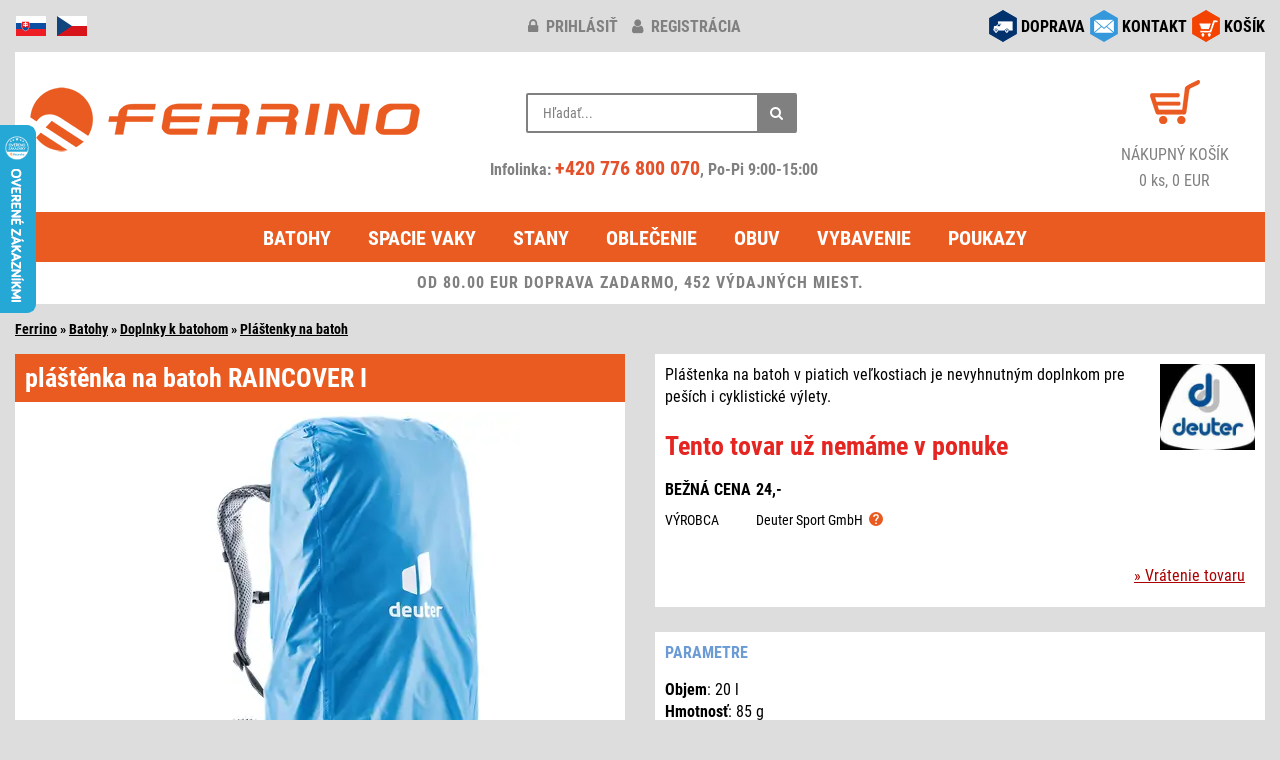

--- FILE ---
content_type: text/html; charset=windows-1250
request_url: https://www.ferrino.sk/zbozi/23968-raincover-i/
body_size: 5801
content:
<!DOCTYPE html>
<html lang="sk">
<head>
<script async src="https://www.googletagmanager.com/gtag/js?id=AW-665134216"></script>
<script type="text/javascript">
window.dataLayer = window.dataLayer || [];
function gtag(){dataLayer.push(arguments);}
gtag('consent', 'default', {
  'analytics_storage': 'denied',
  'ad_user_data': 'denied',
  'ad_personalization': 'denied',
  'ad_storage': 'denied'
});
gtag('js', new Date());
gtag('config', 'AW-665134216');
</script>
<meta http-equiv="Content-Type" content="text/html; charset=windows-1250" />
<meta http-equiv="Content-Language" content="sk" />
<meta name="viewport" content="width=device-width, initial-scale=1">
<meta name="description" content="Pláštěnka na batoh Deuter RAINCOVER I - Pláštenka na batoh v piatich veľkostiach je nevyhnutným doplnkom pre peších i cyklistické výlety." />
<meta name="robots" content="all, follow" />
<script type="text/javascript" src="/inc/jquery/jquery.min.js"></script>
<script defer type="text/javascript" src="/inc/bootstrap/js/bootstrap.min.js"></script>
<link href="/inc/bootstrap/css/bootstrap.min.css" rel="stylesheet" media="all" />
<link href="/styles/design.min.css?v=20250513" rel="stylesheet" media="all" />
<link href="/inc/font-awesome-4.7.0/css/font-awesome.min.css" rel="stylesheet" media="all" />
<link rel="apple-touch-icon" sizes="180x180" href="/images/icon/apple-touch-icon.png">
<link rel="icon" type="image/png" sizes="32x32" href="/images/icon/favicon-32x32.png">
<link rel="icon" type="image/png" sizes="16x16" href="/images/icon/favicon-16x16.png">
<link rel="manifest" href="/images/icon/site.webmanifest">
<link rel="mask-icon" href="/images/icon/safari-pinned-tab.svg" color="#5bbad5">
<link rel="shortcut icon" href="/images/icon/favicon.ico">
<meta name="msapplication-TileColor" content="#da532c">
<meta name="msapplication-config" content="/images/icon/browserconfig.xml">
<meta name="theme-color" content="#ffffff">
<script defer type="text/javascript" src="/inc/jquery/jquery.unveil.min.js"></script>
<script defer type="text/javascript" src="/inc/matchHeight/jquery.matchHeight-min.js"></script>
<link href="/inc/magnific/dist/magnific-popup.css" rel="stylesheet" media="all" />
<link href="/inc/ddlevelsfiles/ddlevelsmenu.min.css" rel="stylesheet" media="all" />
<script defer type="text/javascript" src="/inc/ddlevelsfiles/ddlevelsmenu.min.js"></script>
<script defer type="text/javascript" src="/inc/ddlevelsfiles/run.js"></script>
<script defer type="text/javascript" src="/inc/magnific/dist/jquery.magnific-popup.min.js"></script>
<script defer type="text/javascript" src="/inc/js/main.min.js?v=20250510" charset="windows-1250"></script>
<link href="/inc/zoomple/zoomple.min.css" rel="stylesheet" media="all" />
<script defer type="text/javascript" src="/inc/zoomple/zoomple.min.js"></script>
<script defer type="text/javascript" src="/inc/cookieconsent/cookieconsent.min.js?v=20250510"></script>
<script defer type="text/javascript" src="/inc/cookieconsent/cookieconsent-init.min.js?v=20250510" charset="windows-1250"></script>
<title>Pláštěnka na batoh Deuter RAINCOVER I</title>
<script type="text/javascript">
var _smartsupp = _smartsupp || {};
_smartsupp.key = '8af915b5f8e0ee0470f335ad9e7d50373c8a833f';
window.smartsupp||(function(d) {
    var s,c,o=smartsupp=function(){ o._.push(arguments)};o._=[];
    s=d.getElementsByTagName('script')[0];c=d.createElement('script');
    c.type='text/javascript';c.charset='utf-8';c.async=true;
    c.src='//www.smartsuppchat.com/loader.js?';s.parentNode.insertBefore(c,s);
})(document);
smartsupp('language', 'sk');
</script>
<script type="text/javascript">
(function(w,d,x,n,u,t,f,s,o){f='LHInsights';w[n]=w[f]=w[f]||function(n,d){
(w[f].q=w[f].q||[]).push([n,d])};w[f].l=1*new Date();s=d.createElement(x);
s.async=1;s.src=u+'?t='+t;o=d.getElementsByTagName(x)[0];o.parentNode.insertBefore(s,o)
})(window,document,'script','lhi','//www.lhinsights.com/agent.js','3CSbg82pQKqUzKx');
lhi('pageview');
</script>
<script type="text/javascript" src="https://s.kk-resources.com/leadtag.js" async></script>
<script type="text/javascript">
(function(l, u, c, i, n, k, a) {l['ModioCZ'] = n;
l[n]=l[n]||function(){(l[n].q=l[n].q||[]).push(arguments)};k=u.createElement(c),
a=u.getElementsByTagName(c)[0];k.async=1;k.src=i;a.parentNode.insertBefore(k,a)
})(window, document, 'script', '//trackingapi.modio.sk/ppc.js', 'modio');
modio('init', 'sk-1db3a583f');
</script>
</head>
<body>
<div id="fb-root"></div>
<script type="text/javascript">
(function(d, s, id) {
  var js, fjs = d.getElementsByTagName(s)[0];
  if (d.getElementById(id)) return;
  js = d.createElement(s); js.id = id;
  js.src = "//connect.facebook.net/cs_CZ/sdk.js#xfbml=1&version=v2.6&appId=607134146002271";
  fjs.parentNode.insertBefore(js, fjs);
}(document, 'script', 'facebook-jssdk'));
</script>
<div class="container-fluid">
<div class="row zahlavi">
	<div class="col-xs-2 col-md-4 pull-left text-left">
		<div id="flags">
			<img src="/images/responsive/icon_sk.png" alt="sk" />
			<a href="https://www.ferrino.cz/zbozi/23968-raincover-i/" title="www.ferrino.cz"><img src="/images/responsive/icon_cz.png" alt="cz" /></a>
		</div>
	</div>
	<div class="col-xs-10 col-sm-4 pull-right social-right">
		<div id="social">
			<div class="row">
			<div class="col-md-12">
						<div class="social-div"><a href="/kosik/"><img src="/images/responsive/icon_kosik.png" alt="košík" /></a> <div class="socialni socialni3"><a href="/kosik/">KOŠÍK</a></div></div>
			<div class="social-div"><a href="/kontakt.php" data-toggle="tooltip" data-placement="bottom" title="obchod@ferrino.cz"><img src="/images/responsive/icon_kontakt.png" alt="kontakt" /></a> <div class="socialni socialni2"><a href="/kontakt.php">KONTAKT</a></div></div>
			<div class="social-div"><a href="/doprava.php"><img src="/images/responsive/icon_doprava.png" alt="doprava" /></a> <div class="socialni socialni1"><a href="/doprava.php">DOPRAVA</a></div></div>
			</div>
			</div>
		</div>
	</div>
	<div class="col-xs-12 col-sm-6 col-md-4">
				<div id="klub-blok">
		<a href="/prihlasenie/" title="prihlásiť"><i class="fa fa-lock"></i> prihlásiť</a> <a href="/registracia/" title="registrácia"><i class="fa fa-user"></i> registrácia</a>
		</div>
			</div>
</div>
<div class="row">
	<div class="col-md-12">
		<div class="header">
			<div class="row">
				<div class="col-md-4">
					<div id="hlavicka">
						<div class="hlavicka-content">
							<a href="/"><img src="/images/lazy.gif" data-src="/images/responsive/logo2.png" width="400" height="85" alt="logo" class="lazy-img mt-1"></a>
						</div>
					</div>
				</div>
				<div class="col-md-4">
					<div class="header_2">
						<div class="container-4">
							<div class="search">
								<div class="search-form">
									<form action="/search.php#cat-nazev" method="get">
										<input type="text" name="hledany_vyraz" id="search" value="" placeholder="Hľadať..." autocomplete="off" />
										<button class="icon" aria-label="Hľadať"><i class="fa fa-search"></i></button>
									</form>
								</div>
								<div id="search-report" style="display:none;"></div>
							</div>
							<br/>
							<div class="head-phone">
								Infolinka: <a href="tel:+420776800070" rel="nofollow">+420 776 800 070</a>, Po-Pi 9:00-15:00
							</div>
						</div>
					</div>
				</div>
				<div class="col-md-4">
					<div class="header_3 fontsize-2">
						<div id="kosik-blok">
							<a href="/kosik/"><img src="/images/lazy.gif" data-src="/images/kosik.png" width="50" height="44" alt="košík" class="lazy-img" /></a>
						</div>
						<a href="/kosik/" alt="košík">
							<div>NÁKUPNÝ KOŠÍK</div>
							0 ks, 0 EUR						</a>
					</div>
				</div>
			</div>
		</div>
	</div>
</div>
<div class="row">
	<div class="col-md-12">
		<div id="ddtopmenubar" class="mattblackmenu">
			<ul>
				<li><a href="/kategorie/1-batohy/">Batohy</a></li>
				<li><a href="/kategorie/2-spacie-vaky-spacaky/">Spacie vaky</a></li>
				<li><a href="/kategorie/3-stany/">Stany</a></li>
				<li><a href="/kategorie/5-outdoorove-oblecenie/">Oblečenie</a></li>
				<li><a href="/kategorie/17-obuv-ponozky/">Obuv</a></li>
				<li><a href="/kategorie/12-vybavenie/">Vybavenie</a></li>
<li><a href="/kategorie/176-darcekove-poukazy/">Poukazy</a></li>
			</ul>
		</div>
		<a class="animateddrawer" id="ddtopmenubar-mobiletoggle" href="#"><span><i class="fa fa-bars"></i> KATEGÓRIE</span></a>
<div class="row"><div class="col-md-12"><div class="postovnezdarmanormal">OD 80.00 EUR DOPRAVA ZADARMO, 452 VÝDAJNÝCH MIEST.</div></div></div>
	</div>
</div>
<div id="zbozi-nazev">
<a href="/" class="ha_nazev">Ferrino</a> &raquo; <a href="/kategorie/1-batohy/" class="ha_nazev">Batohy</a> &raquo; <a href="/kategorie/166-doplnky-k-batohom/" class="ha_nazev">Doplnky k batohom</a> &raquo; <a href="/kategorie/340-plastenky-na-batoh/" class="ha_nazev">Pláštenky na batoh</a></div><div class="row top-1">
<div class="col-sm-6">
<div class="kartaobr"><div class="kartaobr-main materialdesign text-center"><h1>pláštěnka na batoh RAINCOVER I</h1>
<div class="kartaobr-content"><div id="main-image"><script defer type="text/javascript" src="/inc/jquery/item.js"></script><a href="https://www.ferrino.cz/eshop/images/23968.jpg" class="zoomple"><picture><source srcset="https://www.ferrino.cz/files/zbozi/23968/1_400.webp" type="image/webp" class="img-responsive"><img src="https://www.ferrino.cz/files/zbozi/23968/1_400.jpg" alt="RAINCOVER I" class="img-responsive" /></picture></a></div><div class="row top-1">
<div class="col-xs-3 col-sm-4 popup-gallery"><a href="https://www.ferrino.cz/files/zbozi/23968/1.webp"><img src="https://www.ferrino.cz/files/zbozi/23968/1_200.jpg" alt="RAINCOVER I" class="img-responsive mb-1" /></a><div class="obrpopis">coolblue</div></div>
<div class="col-xs-3 col-sm-4 popup-gallery"><a href="https://www.ferrino.cz/files/zbozi/23968/2.webp"><img src="https://www.ferrino.cz/files/zbozi/23968/2_200.jpg" alt="RAINCOVER I" class="img-responsive mb-1" /></a><div class="obrpopis">neon</div></div>
</div>
</div></div></div></div><div class="col-sm-6">
<div class="kartapopis"><div class="kartapopis-main materialdesign"><div class="kartapopis-content"><div class="hidden-xs"><img src="https://www.ferrino.cz/firmy/75.jpg" class="logofirma" /><div>Pláštenka na batoh v piatich veľkostiach je nevyhnutným doplnkom pre peších i cyklistické výlety.</div></div>
<div id="kartatab" class="top-15">
<table><tr><td class="kartatabsklad kartatab4">Tento tovar už nemáme v ponuke</table>
<table><tr><td class="kartatab1 pt-2">BEŽNÁ CENA<td class="kartatab2 pt-2">24,-<tr><td class="kartatab1s">VÝROBCA<td class="kartatab2s">Deuter Sport GmbH &nbsp;<img src="/images/question.svg" alt="" width="14" height="14" class="gpsr-vyrobce img-hover" data-vyrobce="75"></table>
</div>
<div class="text-right" id="obsahnext"><a href="/vraceni.php">&raquo; Vrátenie tovaru</a></div>
</div>
</div>
</div>
<div class="kartapopis visible-xs top-2"><div class="kartapopis-main materialdesign"><div class="kartapopis-content"><img src="https://www.ferrino.cz/firmy/75.jpg" class="logofirma" /><div>Pláštenka na batoh v piatich veľkostiach je nevyhnutným doplnkom pre peších i cyklistické výlety.</div></div>
</div>
</div>
<div class="kartapopis top-2"><div class="kartapopis-main materialdesign"><div class="kartapopis-content"><div class="vlasy">Parametre</div><div class="vlastnosti">
<b>Objem</b>: 20 l<br/>
<b>Hmotnosť</b>: 85 g<br/>
<b>Rozmery</b>: 60x30x26 cm<br/>
</div><br/>
<div>
<div class="konstrukce"><p><strong>Vlastnosti:</strong></p>
<ul>
<li><span class="JLqJ4b ChMk0b" data-language-for-alternatives="sk" data-language-to-translate-into="cs" data-phrase-index="3">vhodné tiež</span> <span class="JLqJ4b ChMk0b" data-language-for-alternatives="sk" data-language-to-translate-into="cs" data-phrase-index="4">ako ochrana</span> <span class="JLqJ4b ChMk0b" data-language-for-alternatives="sk" data-language-to-translate-into="cs" data-phrase-index="5">batohu</span> <span class="JLqJ4b ChMk0b" data-language-for-alternatives="sk" data-language-to-translate-into="cs" data-phrase-index="6">pri preprave</span></li>
<li><span class="JLqJ4b ChMk0b" data-language-for-alternatives="sk" data-language-to-translate-into="cs" data-phrase-index="8">lepené</span> <span class="JLqJ4b ChMk0b" data-language-for-alternatives="sk" data-language-to-translate-into="cs" data-phrase-index="9">švy</span></li>
<li><span class="JLqJ4b ChMk0b" data-language-for-alternatives="sk" data-language-to-translate-into="cs" data-phrase-index="11">určené</span> <span class="JLqJ4b ChMk0b" data-language-for-alternatives="sk" data-language-to-translate-into="cs" data-phrase-index="12">pre</span> <span class="JLqJ4b ChMk0b" data-language-for-alternatives="sk" data-language-to-translate-into="cs" data-phrase-index="13">batohy</span> <span class="JLqJ4b ChMk0b" data-language-for-alternatives="sk" data-language-to-translate-into="cs" data-phrase-index="14">s objemom</span> <span class="JLqJ4b ChMk0b" data-language-for-alternatives="sk" data-language-to-translate-into="cs" data-phrase-index="15">20</span> <span class="JLqJ4b ChMk0b" data-language-for-alternatives="sk" data-language-to-translate-into="cs" data-phrase-index="16">-</span> <span class="JLqJ4b ChMk0b" data-language-for-alternatives="sk" data-language-to-translate-into="cs" data-phrase-index="17">35l</span></li>
</ul>
<p><strong>Materiály:</strong></p>
<ul>
<li>Taffeta-Nylon</li>
</ul></div></div>
</div>
</div>
</div>
<div class="art">Art.No.: 03003633<span id="eanCode"></span></div>
</div>
</div>
<div class="row top-1">
<div class="col-sm-6">
<div class="podobne">
<div class="podobne-nadpis materialdesign">Podobné produkty</div>
<div class="row text-center">
<div class="col-xs-6 col-sm-6 col-md-4 col-lg-4">
<div class="zbozi-pole materialdesign stejnavyska"><div class="zbozi-detail"><a href="/zbozi/45120-raincover-s/">Raincover S</a>
<div class="podobne-img top-1"><a href="/zbozi/45120-raincover-s/"><img src="/images/lazy.gif" data-src="/files/zbozi/45120/1_120.jpg" class="lazy-img"><noscript><img src="/files/zbozi/45120/1_120.jpg" /></noscript></a></div>
</div>
</div>
</div>
<div class="col-xs-6 col-sm-6 col-md-4 col-lg-4">
<div class="zbozi-pole materialdesign stejnavyska"><div class="zbozi-detail"><a href="/zbozi/76900-raincover-l/">Raincover L</a>
<div class="podobne-img top-1"><a href="/zbozi/76900-raincover-l/"><img src="/images/lazy.gif" data-src="/files/zbozi/76900/1_120.jpg" class="lazy-img"><noscript><img src="/files/zbozi/76900/1_120.jpg" /></noscript></a></div>
</div>
</div>
</div>
<div class="clearfix visible-xs visible-sm"></div>
<div class="col-xs-6 col-sm-6 col-md-4 col-lg-4">
<div class="zbozi-pole materialdesign stejnavyska"><div class="zbozi-detail"><a href="/zbozi/43687-rain-cover-m/">Rain Cover - M</a>
<div class="podobne-img top-1"><a href="/zbozi/43687-rain-cover-m/"><img src="/images/lazy.gif" data-src="/files/zbozi/43687/1_120.jpg" class="lazy-img"><noscript><img src="/files/zbozi/43687/1_120.jpg" /></noscript></a></div>
</div>
</div>
</div>
<div class="clearfix visible-md visible-lg"></div>
<div class="col-xs-6 col-sm-6 col-md-4 col-lg-4">
<div class="zbozi-pole materialdesign stejnavyska"><div class="zbozi-detail"><a href="/zbozi/51162-kc-raincover-deluxe/">KC Raincover Deluxe</a>
<div class="podobne-img top-1"><a href="/zbozi/51162-kc-raincover-deluxe/"><img src="/images/lazy.gif" data-src="/files/zbozi/51162/1_120.jpg" class="lazy-img"><noscript><img src="/files/zbozi/51162/1_120.jpg" /></noscript></a></div>
</div>
</div>
</div>
<div class="clearfix visible-xs visible-sm"></div>
<div class="col-xs-6 col-sm-6 col-md-4 col-lg-4">
<div class="zbozi-pole materialdesign stejnavyska"><div class="zbozi-detail"><a href="/zbozi/76902-raincover-s/">Raincover S</a>
<div class="podobne-img top-1"><a href="/zbozi/76902-raincover-s/"><img src="/images/lazy.gif" data-src="/files/zbozi/76902/1_120.jpg" class="lazy-img"><noscript><img src="/files/zbozi/76902/1_120.jpg" /></noscript></a></div>
</div>
</div>
</div>
<div class="col-xs-6 col-sm-6 col-md-4 col-lg-4">
<div class="zbozi-pole materialdesign stejnavyska"><div class="zbozi-detail"><a href="/zbozi/45128-raincover-l/">Raincover L</a>
<div class="podobne-img top-1"><a href="/zbozi/45128-raincover-l/"><img src="/images/lazy.gif" data-src="/files/zbozi/45128/1_120.jpg" class="lazy-img"><noscript><img src="/files/zbozi/45128/1_120.jpg" /></noscript></a></div>
</div>
</div>
</div>
<div class="clearfix visible-xs visible-sm"></div>
<div class="clearfix visible-md visible-lg"></div>
</div>
</div>
</div>
<div class="col-sm-6">
<div class="podobne">
<div class="podobne-nadpis materialdesign">Zaujalo vás</div>
<div class="row text-center">
<div class="col-xs-6 col-sm-6 col-md-4 col-lg-4">
<div class="zbozi-pole materialdesign stejnavyska"><div class="zbozi-detail"><a href="/zbozi/81629-storm-sock-lw-ankle/">Storm Sock LW Ankle</a>
<div class="podobne-img top-1"><a href="/zbozi/81629-storm-sock-lw-ankle/"><img src="/images/lazy.gif" data-src="/files/zbozi/81629/1_120.jpg" class="lazy-img"><noscript><img src="/files/zbozi/81629/1_120.jpg" /></noscript></a></div>
</div>
</div>
</div>
<div class="col-xs-6 col-sm-6 col-md-4 col-lg-4">
<div class="zbozi-pole materialdesign stejnavyska"><div class="zbozi-detail"><a href="/zbozi/81628-liner-thermal-boot-2ks/">Liner Thermal Boot - 2ks</a>
<div class="podobne-img top-1"><a href="/zbozi/81628-liner-thermal-boot-2ks/"><img src="/images/lazy.gif" data-src="/files/zbozi/81628/1_120.jpg" class="lazy-img"><noscript><img src="/files/zbozi/81628/1_120.jpg" /></noscript></a></div>
</div>
</div>
</div>
<div class="clearfix visible-xs visible-sm"></div>
<div class="col-xs-6 col-sm-6 col-md-4 col-lg-4">
<div class="zbozi-pole materialdesign stejnavyska"><div class="zbozi-detail"><a href="/zbozi/81627-liner-coolmax-boot-2ks/">Liner Coolmax Boot - 2ks</a>
<div class="podobne-img top-1"><a href="/zbozi/81627-liner-coolmax-boot-2ks/"><img src="/images/lazy.gif" data-src="/files/zbozi/81627/1_120.jpg" class="lazy-img"><noscript><img src="/files/zbozi/81627/1_120.jpg" /></noscript></a></div>
</div>
</div>
</div>
<div class="clearfix visible-md visible-lg"></div>
<div class="col-xs-6 col-sm-6 col-md-4 col-lg-4">
<div class="zbozi-pole materialdesign stejnavyska"><div class="zbozi-detail"><a href="/zbozi/81626-hike-ul-t2-mp-crew-women-s/">Hike UL T2 MP Crew Women’s</a>
<div class="podobne-img top-1"><a href="/zbozi/81626-hike-ul-t2-mp-crew-women-s/"><img src="/images/lazy.gif" data-src="/files/zbozi/81626/1_120.jpg" class="lazy-img"><noscript><img src="/files/zbozi/81626/1_120.jpg" /></noscript></a></div>
</div>
</div>
</div>
<div class="clearfix visible-xs visible-sm"></div>
<div class="col-xs-6 col-sm-6 col-md-4 col-lg-4">
<div class="zbozi-pole materialdesign stejnavyska"><div class="zbozi-detail"><a href="/zbozi/81625-hike-ul-t2-mp-crew/">Hike UL T2 MP Crew</a>
<div class="podobne-img top-1"><a href="/zbozi/81625-hike-ul-t2-mp-crew/"><img src="/images/lazy.gif" data-src="/files/zbozi/81625/1_120.jpg" class="lazy-img"><noscript><img src="/files/zbozi/81625/1_120.jpg" /></noscript></a></div>
</div>
</div>
</div>
<div class="col-xs-6 col-sm-6 col-md-4 col-lg-4">
<div class="zbozi-pole materialdesign stejnavyska"><div class="zbozi-detail"><a href="/zbozi/78503-featherlite-jacket-women-s/">Featherlite Jacket Women's</a>
<div class="podobne-img top-1"><a href="/zbozi/78503-featherlite-jacket-women-s/"><img src="/images/lazy.gif" data-src="/files/zbozi/78503/1_120.jpg" class="lazy-img"><noscript><img src="/files/zbozi/78503/1_120.jpg" /></noscript></a></div>
</div>
</div>
</div>
<div class="clearfix visible-xs visible-sm"></div>
<div class="clearfix visible-md visible-lg"></div>
</div>
</div>
</div></div>
<div class="row top-1">
	<div class="col-xs-12">
		<div id="konec"><div id="konec-content">
<div class="row" style="padding:10px 10px 0 10px;">
<div class="col-xs-4 col-sm-2 col-md-2 col-lg-2">
<div class="bottom-1">
<div class="in-obr-znacky" style="background:#fff;"><a href="/znacka/ferrino/"><img src="/images/lazy.gif" data-src="https://www.ferrino.cz/firmy/small/2.jpg" width="200" height="140" class="lazy-img img-responsive" alt="Ferrino" /><noscript><img src="https://www.ferrino.cz/firmy/small/2.jpg" alt="Ferrino" width="200" height="140" class="img-responsive" loading="lazy" /></noscript></a></div>
</div>
</div>
<div class="col-xs-4 col-sm-2 col-md-2 col-lg-2">
<div class="bottom-1">
<div class="in-obr-znacky" style="background:#fff;"><a href="/znacka/asolo/"><img src="/images/lazy.gif" data-src="https://www.ferrino.cz/firmy/small/22.jpg" width="200" height="140" class="lazy-img img-responsive" alt="Asolo" /><noscript><img src="https://www.ferrino.cz/firmy/small/22.jpg" alt="Asolo" width="200" height="140" class="img-responsive" loading="lazy" /></noscript></a></div>
</div>
</div>
<div class="col-xs-4 col-sm-2 col-md-2 col-lg-2">
<div class="bottom-1">
<div class="in-obr-znacky" style="background:#fff;"><a href="/znacka/climbing-technology/"><img src="/images/lazy.gif" data-src="https://www.ferrino.cz/firmy/small/58.jpg" width="200" height="140" class="lazy-img img-responsive" alt="Climbing Technology" /><noscript><img src="https://www.ferrino.cz/firmy/small/58.jpg" alt="Climbing Technology" width="200" height="140" class="img-responsive" loading="lazy" /></noscript></a></div>
</div>
</div>
<div class="col-xs-4 col-sm-2 col-md-2 col-lg-2">
<div class="bottom-1">
<div class="in-obr-znacky" style="background:#fff;"><a href="/znacka/montane/"><img src="/images/lazy.gif" data-src="https://www.ferrino.cz/firmy/small/99.jpg" width="200" height="140" class="lazy-img img-responsive" alt="Montane" /><noscript><img src="https://www.ferrino.cz/firmy/small/99.jpg" alt="Montane" width="200" height="140" class="img-responsive" loading="lazy" /></noscript></a></div>
</div>
</div>
<div class="col-xs-4 col-sm-2 col-md-2 col-lg-2">
<div class="bottom-1">
<div class="in-obr-znacky" style="background:#fff;"><a href="/znacka/lowe-alpine/"><img src="/images/lazy.gif" data-src="https://www.ferrino.cz/firmy/small/102.jpg" width="200" height="140" class="lazy-img img-responsive" alt="Lowe Alpine" /><noscript><img src="https://www.ferrino.cz/firmy/small/102.jpg" alt="Lowe Alpine" width="200" height="140" class="img-responsive" loading="lazy" /></noscript></a></div>
</div>
</div>
<div class="col-xs-4 col-sm-2 col-md-2 col-lg-2">
<div class="bottom-1">
<div class="in-obr-znacky" style="background:#fff;"><a href="/znacka/ortovox/"><img src="/images/lazy.gif" data-src="https://www.ferrino.cz/firmy/small/119.jpg" width="200" height="140" class="lazy-img img-responsive" alt="Ortovox" /><noscript><img src="https://www.ferrino.cz/firmy/small/119.jpg" alt="Ortovox" width="200" height="140" class="img-responsive" loading="lazy" /></noscript></a></div>
</div>
</div>
</div>
<div class="text-right bottom-05 right-1"><a href="/znacky.php">Zobrazit všechny značky</a></div>
</div></div>
	</div>
</div>
<div id="menu2" class="mt-2">
	<div class="row equal text-left px-3 pb-3">
		<div class="col-xs-6 col-sm-3 mt-3">
			<div class="menu-nadpis"><b>O NÁKUPE</b></div>
			<a href="/doprava.php">Doprava tovaru</a>
			<br/><a href="/vraceni.php">Vrátenie tovaru</a>
			<br/><a href="/reklamace.php">Reklamácia</a>
			<br/><a href="/podminky.php">Obch. podmienky</a>
			<br/><a href="/ochrana.php">Ochrana os. údajov</a>
					</div>

		<div class="col-xs-6 col-sm-3">
			<div class="menu-nadpis mt-3"><b>PRE ZÁKAZNÍKOV</b></div>
			<a href="/prihlasenie/">Klub Ferrino</a>
			<br/><a href="/poradna.php">Poradňa</a>
			<br/><a href="/poradna.php#velikosti">Veľkostné tabuľky</a>
			<br/><a href="/kontakt.php">Spýtajte sa</a>
			<br/><a href="/page/2-spolupracujeme/">Spolupracujeme</a>
		</div>

		<div class="col-xs-6 col-sm-3 mt-3">
			<div class="menu-nadpis"><b>SLUŽBY</b></div>
			<a href="/kategorie/176-darcekove-poukazy/">Darčekové poukazy</a>
			<br/><a href="https://www.ferrino.cz/pujcovna/">Požičovňa</a>
					</div>

		<div class="col-xs-6 col-sm-3 mt-3">
			<div class="menu-nadpis"><b>KONTAKTY</b></div>
			<a href="/kontakt.php">Kontakt</a>
			<br/><a href="/shop-praha.php">Osobný odber - sklad Praha</a>
			<br/><a href="/profil.php">O značke Ferrino</a>
			<br/><a href="/fotoreference.php">Fotoreferencie</a>
			<br/><a href="/page/3-nas-tim/">Náš tím</a>
		</div>
	</div>
</div>
<div class="row mt-3">
	<div class="col-xs-6 col-md-7">
		<a href="https://www.facebook.com/ferrinocz/" target="_blank" title="Facebook"><img src="/images/responsive/icon_facebook.png" alt="Facebook" width="32" height="32" class="facebook pull-left" loading="lazy" /></a>
		<a href="https://www.instagram.com/ferrino.sk/" target="_blank" title="Instagram"><img src="/images/responsive/icon_instagram.png" alt="Instagram" width="32" height="32" class="facebook pull-left" loading="lazy" /></a>
		<a href="https://blog.ferrino.cz/" target="_blank" title="Blog"><img src="/images/responsive/icon_blog.png" alt="Instagram" width="32" height="32" class="facebook pull-left" loading="lazy" /></a>
		<a href="https://apps.apple.com/cz/app/ferrino/id6450415256?l=cs" target="_blank" title="App Store"><img src="/images/appStore.webp" alt="App Store" width="113" height="36" class="appstore pull-left" loading="lazy" /></a>
		<a href="https://play.google.com/store/apps/details?id=com.appsisto.ferrino" target="_blank" title="Google Play"><img src="/images/googlePlay.webp" alt="Google Play" width="113" height="36" class="appstore pull-left" loading="lazy" /></a>
	</div>
	<div class="col-xs-6 col-md-5 katalog text-right">
		<a href="https://katalog.ferrino.cz/?lang=2" class="komplet" target="_blank">Kompletný&nbsp;katalóg</a>
	</div>
</div>
<div class="row mt-2">
	<div class="col-xs-12 text-center">
		<p>informácie o dostupnosti tovaru na tel: +420 776 800 070 | <strong>e-mail:</strong> <a title="Pošli email na obchod@ferrino.cz" href="mailto:obchod@ferrino.cz">obchod@ferrino.cz</a></p>	</div>
</div>
<div class="row bottom-2 top-1">
	<div class="col-xs-12">
		<div class="footer-before text-left">
			<div class="row">
				<div class="col-xs-12 col-sm-7 text-center text-sm-left top-1">
					<a href="/nejprodavanejsi.php">Najpredávanejšie&nbsp;produkty</a> &sdot; <a href="/naposled.php">Naposledy&nbsp;hľadané</a> &sdot; <a href="https://www.ferrino.cz/b2b/login.php" target="_blank">Veľkoobchod</a> &sdot; <a href="javascript:void(0);" data-cc="c-settings">Nastavenie&nbsp;súkromia</a>
				</div>
				<div class="col-xs-12 col-sm-5 text-center text-sm-right top-1">
					<small>Copyright © 2005 - 2025 Všetky práva vyhradené Ferrino.sk</small>
				</div>
			</div>
		</div>
	</div>
</div></div>
<script type="text/javascript">
!function(f,b,e,v,n,t,s)
{if(f.fbq)return;n=f.fbq=function(){n.callMethod?
n.callMethod.apply(n,arguments):n.queue.push(arguments)};
if(!f._fbq)f._fbq=n;n.push=n;n.loaded=!0;n.version='2.0';
n.queue=[];t=b.createElement(e);t.async=!0;
t.src=v;s=b.getElementsByTagName(e)[0];
s.parentNode.insertBefore(t,s)}(window,document,'script',
'https://connect.facebook.net/en_US/fbevents.js');
fbq('init', '153868925588824');
</script>
<noscript><img height="1" width="1" style="display:none" src="https://www.facebook.com/tr?id=153868925588824&ev=&noscript=1" /></noscript>
<script type="text/javascript">
(function(f, a, s, h, i, o, n) {f['GlamiTrackerObject'] = i;
f[i]=f[i]||function(){(f[i].q=f[i].q||[]).push(arguments)};o=a.createElement(s),
n=a.getElementsByTagName(s)[0];o.async=1;o.src=h;n.parentNode.insertBefore(o,n)
})(window, document, 'script', '//www.glami.sk/js/compiled/pt.js', 'glami');
glami('create', '175C7F8FA6211229566351ECA9B92811', 'sk');
glami('track', 'PageView');
</script>
<script type="text/javascript">
lhi('SetCart', {
products: []
});
</script>
<script defer type="text/javascript" src="/inc/js/bottom.min.js?v=20241101"></script>
<script defer type="text/javascript" src="/inc/js/item.min.js?v=20250116"></script>
<script type="text/javascript">
var _hwq = _hwq || [];
    _hwq.push(['setKey', '1E99E32E0F28A7D05BDC9C2A9A426102']);_hwq.push(['setTopPos', '60']);_hwq.push(['showWidget', '21']);(function() {
    var ho = document.createElement('script'); ho.type = 'text/javascript'; ho.async = true;
    ho.src = 'https://sk.im9.cz/direct/i/gjs.php?n=wdgt&sak=1E99E32E0F28A7D05BDC9C2A9A426102';
    var s = document.getElementsByTagName('script')[0]; s.parentNode.insertBefore(ho, s);
})();
</script>
</body>
</html>

--- FILE ---
content_type: text/javascript
request_url: https://www.ferrino.sk/inc/js/item.min.js?v=20250116
body_size: -52
content:
$(function(){$(document).on("click",".gpsr-vyrobce",function(){var vyrobce=$(this).data("vyrobce");$.magnificPopup.open({items:{src:"/ajax/gpsr-vyrobce.php?id="+vyrobce},showCloseBtn:false,type:"ajax",callbacks:{parseAjax:function(mfpResponse){mfpResponse.data="<div class='pop-main'>"+mfpResponse.data+"</div>"},ajaxContentAdded:function(){return this.content}}},0)})});

--- FILE ---
content_type: text/javascript
request_url: https://www.ferrino.sk/inc/js/bottom.min.js?v=20241101
body_size: 232
content:
$((function(){$(".stejnavyska").length>0&&($(".stejnavyska").matchHeight(),$.fn.matchHeight._afterUpdate=function(t,e){if($(document).width()>974&&$("#filtr").length>0)new StickySidebar("#filtr",{topSpacing:10,bottomSpacing:20,containerSelector:".main-page",innerWrapperSelector:"#filtry"})}),$(".lazy-img").unveil(),$('[data-toggle="tooltip"]').tooltip(),$(".image-link").magnificPopup({type:"image"}),$(".ajax-popup-link").magnificPopup({type:"ajax",closeOnContentClick:!1}),$(".iframe-popup-link").magnificPopup({type:"iframe"}),$(".popup-gallery").magnificPopup({delegate:"img",type:"image",tLoading:"ObrĂˇzek #%curr%...",mainClass:"mfp-img-mobile",gallery:{enabled:!0,navigateByImgClick:!0,preload:[0,1]},image:{tError:'<a href="%url%">ObrĂˇzek #%curr%</a> nemohl bĂ˝t nahrĂˇn.',titleSrc:function(t){return t.el.attr("title")}},callbacks:{elementParse:function(t){t.src=t.el.closest("a").attr("href")}}}),$(document).ajaxStop((function(){$(".lazy-img").unveil(),$('[data-toggle="tooltip"]').tooltip()}))}));

--- FILE ---
content_type: text/javascript
request_url: https://www.ferrino.sk/inc/jquery/item.js
body_size: -114
content:
$(document).ready(function() {
	$('.zoomple').zoomple({ 
		blankURL : '/images/zoomple/blank.gif',
		bgColor : '#ffffff',
		loaderURL : '/images/loading.svg',
		offset : {x:-150,y:-150},
		zoomWidth : 300,  
		zoomHeight : 300,
		roundedCorners : false
	});
});